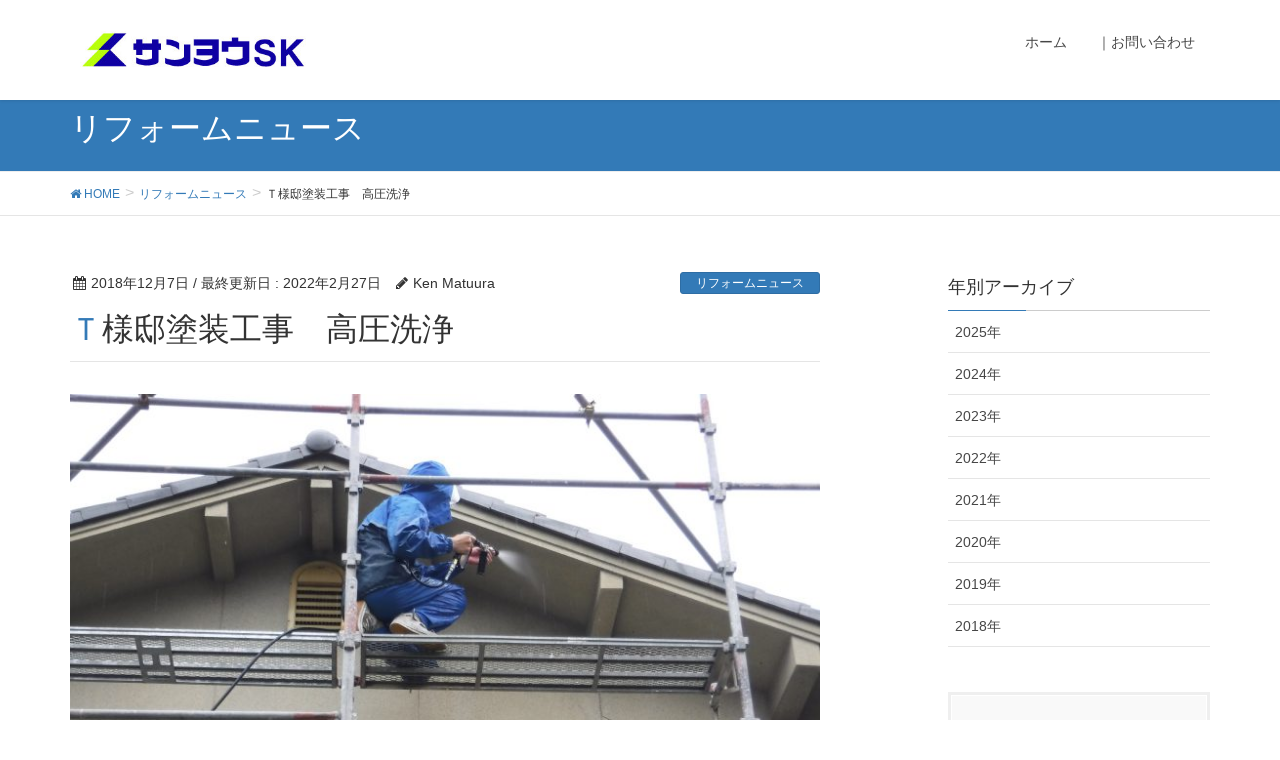

--- FILE ---
content_type: text/html; charset=UTF-8
request_url: http://sanyousk.com/2018/12/07/%EF%BD%94%E6%A7%98%E9%82%B8%E5%A1%97%E8%A3%85%E5%B7%A5%E4%BA%8B%E3%80%80%E9%AB%98%E5%9C%A7%E6%B4%97%E6%B5%84/
body_size: 9201
content:
<!DOCTYPE html>
<html lang="ja">
<head>
<meta charset="utf-8">
<meta http-equiv="X-UA-Compatible" content="IE=edge">
<meta name="viewport" content="width=device-width, initial-scale=1">
<title>Ｔ様邸塗装工事　高圧洗浄 | 総合建築プロデュース　サンヨウＳＫ</title>
<meta name='robots' content='max-image-preview:large' />
<link rel='dns-prefetch' href='//oss.maxcdn.com' />
<link rel='dns-prefetch' href='//s.w.org' />
<link rel="alternate" type="application/rss+xml" title="総合建築プロデュース　サンヨウＳＫ &raquo; フィード" href="http://sanyousk.com/feed/" />
<link rel="alternate" type="application/rss+xml" title="総合建築プロデュース　サンヨウＳＫ &raquo; コメントフィード" href="http://sanyousk.com/comments/feed/" />
<link rel="alternate" type="application/rss+xml" title="総合建築プロデュース　サンヨウＳＫ &raquo; Ｔ様邸塗装工事　高圧洗浄 のコメントのフィード" href="http://sanyousk.com/2018/12/07/%ef%bd%94%e6%a7%98%e9%82%b8%e5%a1%97%e8%a3%85%e5%b7%a5%e4%ba%8b%e3%80%80%e9%ab%98%e5%9c%a7%e6%b4%97%e6%b5%84/feed/" />
<meta name="description" content="本日はあいにくの雨でしたが、外壁塗装工事の高圧洗浄を行いました。塗装工事で重要な、素地ごしらえ　どんな高級塗料を使っても下地がきちんと出来ていなければ良い仕上になりません。高圧洗浄もとても重要な工程です。塗膜の表面に付着しているカビやコケ埃などを水圧できれいにします。チョーキングしている塗膜もきれいになります。　　　 ガソリンエンジン型の高圧洗浄機を使って施工しています。強力な水圧で屋根など高い場所にも使用することが出来ます。　　　 高圧洗浄の" /><style type="text/css">.color_key_bg,.color_key_bg_hover:hover{background-color: #337ab7;}.color_key_txt,.color_key_txt_hover:hover{color: #337ab7;}.color_key_border,.color_key_border_hover:hover{border-color: #337ab7;}.color_key_dark_bg,.color_key_dark_bg_hover:hover{background-color: #2e6da4;}.color_key_dark_txt,.color_key_dark_txt_hover:hover{color: #2e6da4;}.color_key_dark_border,.color_key_dark_border_hover:hover{border-color: #2e6da4;}</style>
<script type="text/javascript">
window._wpemojiSettings = {"baseUrl":"https:\/\/s.w.org\/images\/core\/emoji\/13.1.0\/72x72\/","ext":".png","svgUrl":"https:\/\/s.w.org\/images\/core\/emoji\/13.1.0\/svg\/","svgExt":".svg","source":{"concatemoji":"http:\/\/sanyousk.com\/wp-includes\/js\/wp-emoji-release.min.js?ver=5.9.12"}};
/*! This file is auto-generated */
!function(e,a,t){var n,r,o,i=a.createElement("canvas"),p=i.getContext&&i.getContext("2d");function s(e,t){var a=String.fromCharCode;p.clearRect(0,0,i.width,i.height),p.fillText(a.apply(this,e),0,0);e=i.toDataURL();return p.clearRect(0,0,i.width,i.height),p.fillText(a.apply(this,t),0,0),e===i.toDataURL()}function c(e){var t=a.createElement("script");t.src=e,t.defer=t.type="text/javascript",a.getElementsByTagName("head")[0].appendChild(t)}for(o=Array("flag","emoji"),t.supports={everything:!0,everythingExceptFlag:!0},r=0;r<o.length;r++)t.supports[o[r]]=function(e){if(!p||!p.fillText)return!1;switch(p.textBaseline="top",p.font="600 32px Arial",e){case"flag":return s([127987,65039,8205,9895,65039],[127987,65039,8203,9895,65039])?!1:!s([55356,56826,55356,56819],[55356,56826,8203,55356,56819])&&!s([55356,57332,56128,56423,56128,56418,56128,56421,56128,56430,56128,56423,56128,56447],[55356,57332,8203,56128,56423,8203,56128,56418,8203,56128,56421,8203,56128,56430,8203,56128,56423,8203,56128,56447]);case"emoji":return!s([10084,65039,8205,55357,56613],[10084,65039,8203,55357,56613])}return!1}(o[r]),t.supports.everything=t.supports.everything&&t.supports[o[r]],"flag"!==o[r]&&(t.supports.everythingExceptFlag=t.supports.everythingExceptFlag&&t.supports[o[r]]);t.supports.everythingExceptFlag=t.supports.everythingExceptFlag&&!t.supports.flag,t.DOMReady=!1,t.readyCallback=function(){t.DOMReady=!0},t.supports.everything||(n=function(){t.readyCallback()},a.addEventListener?(a.addEventListener("DOMContentLoaded",n,!1),e.addEventListener("load",n,!1)):(e.attachEvent("onload",n),a.attachEvent("onreadystatechange",function(){"complete"===a.readyState&&t.readyCallback()})),(n=t.source||{}).concatemoji?c(n.concatemoji):n.wpemoji&&n.twemoji&&(c(n.twemoji),c(n.wpemoji)))}(window,document,window._wpemojiSettings);
</script>
<style type="text/css">
img.wp-smiley,
img.emoji {
	display: inline !important;
	border: none !important;
	box-shadow: none !important;
	height: 1em !important;
	width: 1em !important;
	margin: 0 0.07em !important;
	vertical-align: -0.1em !important;
	background: none !important;
	padding: 0 !important;
}
</style>
	<link rel='stylesheet' id='wp-block-library-css'  href='http://sanyousk.com/wp-includes/css/dist/block-library/style.min.css?ver=5.9.12' type='text/css' media='all' />
<style id='global-styles-inline-css' type='text/css'>
body{--wp--preset--color--black: #000000;--wp--preset--color--cyan-bluish-gray: #abb8c3;--wp--preset--color--white: #ffffff;--wp--preset--color--pale-pink: #f78da7;--wp--preset--color--vivid-red: #cf2e2e;--wp--preset--color--luminous-vivid-orange: #ff6900;--wp--preset--color--luminous-vivid-amber: #fcb900;--wp--preset--color--light-green-cyan: #7bdcb5;--wp--preset--color--vivid-green-cyan: #00d084;--wp--preset--color--pale-cyan-blue: #8ed1fc;--wp--preset--color--vivid-cyan-blue: #0693e3;--wp--preset--color--vivid-purple: #9b51e0;--wp--preset--gradient--vivid-cyan-blue-to-vivid-purple: linear-gradient(135deg,rgba(6,147,227,1) 0%,rgb(155,81,224) 100%);--wp--preset--gradient--light-green-cyan-to-vivid-green-cyan: linear-gradient(135deg,rgb(122,220,180) 0%,rgb(0,208,130) 100%);--wp--preset--gradient--luminous-vivid-amber-to-luminous-vivid-orange: linear-gradient(135deg,rgba(252,185,0,1) 0%,rgba(255,105,0,1) 100%);--wp--preset--gradient--luminous-vivid-orange-to-vivid-red: linear-gradient(135deg,rgba(255,105,0,1) 0%,rgb(207,46,46) 100%);--wp--preset--gradient--very-light-gray-to-cyan-bluish-gray: linear-gradient(135deg,rgb(238,238,238) 0%,rgb(169,184,195) 100%);--wp--preset--gradient--cool-to-warm-spectrum: linear-gradient(135deg,rgb(74,234,220) 0%,rgb(151,120,209) 20%,rgb(207,42,186) 40%,rgb(238,44,130) 60%,rgb(251,105,98) 80%,rgb(254,248,76) 100%);--wp--preset--gradient--blush-light-purple: linear-gradient(135deg,rgb(255,206,236) 0%,rgb(152,150,240) 100%);--wp--preset--gradient--blush-bordeaux: linear-gradient(135deg,rgb(254,205,165) 0%,rgb(254,45,45) 50%,rgb(107,0,62) 100%);--wp--preset--gradient--luminous-dusk: linear-gradient(135deg,rgb(255,203,112) 0%,rgb(199,81,192) 50%,rgb(65,88,208) 100%);--wp--preset--gradient--pale-ocean: linear-gradient(135deg,rgb(255,245,203) 0%,rgb(182,227,212) 50%,rgb(51,167,181) 100%);--wp--preset--gradient--electric-grass: linear-gradient(135deg,rgb(202,248,128) 0%,rgb(113,206,126) 100%);--wp--preset--gradient--midnight: linear-gradient(135deg,rgb(2,3,129) 0%,rgb(40,116,252) 100%);--wp--preset--duotone--dark-grayscale: url('#wp-duotone-dark-grayscale');--wp--preset--duotone--grayscale: url('#wp-duotone-grayscale');--wp--preset--duotone--purple-yellow: url('#wp-duotone-purple-yellow');--wp--preset--duotone--blue-red: url('#wp-duotone-blue-red');--wp--preset--duotone--midnight: url('#wp-duotone-midnight');--wp--preset--duotone--magenta-yellow: url('#wp-duotone-magenta-yellow');--wp--preset--duotone--purple-green: url('#wp-duotone-purple-green');--wp--preset--duotone--blue-orange: url('#wp-duotone-blue-orange');--wp--preset--font-size--small: 13px;--wp--preset--font-size--medium: 20px;--wp--preset--font-size--large: 36px;--wp--preset--font-size--x-large: 42px;}.has-black-color{color: var(--wp--preset--color--black) !important;}.has-cyan-bluish-gray-color{color: var(--wp--preset--color--cyan-bluish-gray) !important;}.has-white-color{color: var(--wp--preset--color--white) !important;}.has-pale-pink-color{color: var(--wp--preset--color--pale-pink) !important;}.has-vivid-red-color{color: var(--wp--preset--color--vivid-red) !important;}.has-luminous-vivid-orange-color{color: var(--wp--preset--color--luminous-vivid-orange) !important;}.has-luminous-vivid-amber-color{color: var(--wp--preset--color--luminous-vivid-amber) !important;}.has-light-green-cyan-color{color: var(--wp--preset--color--light-green-cyan) !important;}.has-vivid-green-cyan-color{color: var(--wp--preset--color--vivid-green-cyan) !important;}.has-pale-cyan-blue-color{color: var(--wp--preset--color--pale-cyan-blue) !important;}.has-vivid-cyan-blue-color{color: var(--wp--preset--color--vivid-cyan-blue) !important;}.has-vivid-purple-color{color: var(--wp--preset--color--vivid-purple) !important;}.has-black-background-color{background-color: var(--wp--preset--color--black) !important;}.has-cyan-bluish-gray-background-color{background-color: var(--wp--preset--color--cyan-bluish-gray) !important;}.has-white-background-color{background-color: var(--wp--preset--color--white) !important;}.has-pale-pink-background-color{background-color: var(--wp--preset--color--pale-pink) !important;}.has-vivid-red-background-color{background-color: var(--wp--preset--color--vivid-red) !important;}.has-luminous-vivid-orange-background-color{background-color: var(--wp--preset--color--luminous-vivid-orange) !important;}.has-luminous-vivid-amber-background-color{background-color: var(--wp--preset--color--luminous-vivid-amber) !important;}.has-light-green-cyan-background-color{background-color: var(--wp--preset--color--light-green-cyan) !important;}.has-vivid-green-cyan-background-color{background-color: var(--wp--preset--color--vivid-green-cyan) !important;}.has-pale-cyan-blue-background-color{background-color: var(--wp--preset--color--pale-cyan-blue) !important;}.has-vivid-cyan-blue-background-color{background-color: var(--wp--preset--color--vivid-cyan-blue) !important;}.has-vivid-purple-background-color{background-color: var(--wp--preset--color--vivid-purple) !important;}.has-black-border-color{border-color: var(--wp--preset--color--black) !important;}.has-cyan-bluish-gray-border-color{border-color: var(--wp--preset--color--cyan-bluish-gray) !important;}.has-white-border-color{border-color: var(--wp--preset--color--white) !important;}.has-pale-pink-border-color{border-color: var(--wp--preset--color--pale-pink) !important;}.has-vivid-red-border-color{border-color: var(--wp--preset--color--vivid-red) !important;}.has-luminous-vivid-orange-border-color{border-color: var(--wp--preset--color--luminous-vivid-orange) !important;}.has-luminous-vivid-amber-border-color{border-color: var(--wp--preset--color--luminous-vivid-amber) !important;}.has-light-green-cyan-border-color{border-color: var(--wp--preset--color--light-green-cyan) !important;}.has-vivid-green-cyan-border-color{border-color: var(--wp--preset--color--vivid-green-cyan) !important;}.has-pale-cyan-blue-border-color{border-color: var(--wp--preset--color--pale-cyan-blue) !important;}.has-vivid-cyan-blue-border-color{border-color: var(--wp--preset--color--vivid-cyan-blue) !important;}.has-vivid-purple-border-color{border-color: var(--wp--preset--color--vivid-purple) !important;}.has-vivid-cyan-blue-to-vivid-purple-gradient-background{background: var(--wp--preset--gradient--vivid-cyan-blue-to-vivid-purple) !important;}.has-light-green-cyan-to-vivid-green-cyan-gradient-background{background: var(--wp--preset--gradient--light-green-cyan-to-vivid-green-cyan) !important;}.has-luminous-vivid-amber-to-luminous-vivid-orange-gradient-background{background: var(--wp--preset--gradient--luminous-vivid-amber-to-luminous-vivid-orange) !important;}.has-luminous-vivid-orange-to-vivid-red-gradient-background{background: var(--wp--preset--gradient--luminous-vivid-orange-to-vivid-red) !important;}.has-very-light-gray-to-cyan-bluish-gray-gradient-background{background: var(--wp--preset--gradient--very-light-gray-to-cyan-bluish-gray) !important;}.has-cool-to-warm-spectrum-gradient-background{background: var(--wp--preset--gradient--cool-to-warm-spectrum) !important;}.has-blush-light-purple-gradient-background{background: var(--wp--preset--gradient--blush-light-purple) !important;}.has-blush-bordeaux-gradient-background{background: var(--wp--preset--gradient--blush-bordeaux) !important;}.has-luminous-dusk-gradient-background{background: var(--wp--preset--gradient--luminous-dusk) !important;}.has-pale-ocean-gradient-background{background: var(--wp--preset--gradient--pale-ocean) !important;}.has-electric-grass-gradient-background{background: var(--wp--preset--gradient--electric-grass) !important;}.has-midnight-gradient-background{background: var(--wp--preset--gradient--midnight) !important;}.has-small-font-size{font-size: var(--wp--preset--font-size--small) !important;}.has-medium-font-size{font-size: var(--wp--preset--font-size--medium) !important;}.has-large-font-size{font-size: var(--wp--preset--font-size--large) !important;}.has-x-large-font-size{font-size: var(--wp--preset--font-size--x-large) !important;}
</style>
<link rel='stylesheet' id='contact-form-7-css'  href='http://sanyousk.com/wp-content/plugins/contact-form-7/includes/css/styles.css?ver=5.0' type='text/css' media='all' />
<link rel='stylesheet' id='vkExUnit_common_style-css'  href='http://sanyousk.com/wp-content/plugins/vk-all-in-one-expansion-unit/css/vkExUnit_style.css?ver=5.8.2' type='text/css' media='all' />
<link rel='stylesheet' id='font-awesome-css'  href='http://sanyousk.com/wp-content/themes/lightning/library/font-awesome/4.7.0/css/font-awesome.min.css?ver=4.7.0' type='text/css' media='all' />
<link rel='stylesheet' id='lightning-design-style-css'  href='http://sanyousk.com/wp-content/themes/lightning/design_skin/origin/css/style.css?ver=4.1.2' type='text/css' media='all' />
<link rel='stylesheet' id='lightning-theme-style-css'  href='http://sanyousk.com/wp-content/themes/lightning/style.css?ver=4.1.2' type='text/css' media='all' />
<link rel='stylesheet' id='ltg_adv_nav_style_css-css'  href='http://sanyousk.com/wp-content/plugins/lightning-advanced-unit/inc/navigation/css/navigation.css?ver=2.6.3' type='text/css' media='all' />
<script type='text/javascript' src='http://sanyousk.com/wp-includes/js/jquery/jquery.min.js?ver=3.6.0' id='jquery-core-js'></script>
<script type='text/javascript' src='http://sanyousk.com/wp-includes/js/jquery/jquery-migrate.min.js?ver=3.3.2' id='jquery-migrate-js'></script>
<!--[if lt IE 9]>
<script type='text/javascript' src='//oss.maxcdn.com/html5shiv/3.7.2/html5shiv.min.js?ver=5.9.12' id='html5shiv-js'></script>
<![endif]-->
<!--[if lt IE 9]>
<script type='text/javascript' src='//oss.maxcdn.com/respond/1.4.2/respond.min.js?ver=5.9.12' id='respond-js'></script>
<![endif]-->
<script type='text/javascript' src='http://sanyousk.com/wp-content/themes/lightning/js/lightning.min.js?ver=4.1.2' id='lightning-js-js'></script>
<script type='text/javascript' src='http://sanyousk.com/wp-content/plugins/lightning-advanced-unit/js/lightning-adv.min.js?ver=2.6.3' id='lightning_adv_unit_script-js'></script>
<link rel="https://api.w.org/" href="http://sanyousk.com/wp-json/" /><link rel="alternate" type="application/json" href="http://sanyousk.com/wp-json/wp/v2/posts/621" /><link rel="EditURI" type="application/rsd+xml" title="RSD" href="http://sanyousk.com/xmlrpc.php?rsd" />
<link rel="wlwmanifest" type="application/wlwmanifest+xml" href="http://sanyousk.com/wp-includes/wlwmanifest.xml" /> 
<meta name="generator" content="WordPress 5.9.12" />
<link rel="canonical" href="http://sanyousk.com/2018/12/07/%ef%bd%94%e6%a7%98%e9%82%b8%e5%a1%97%e8%a3%85%e5%b7%a5%e4%ba%8b%e3%80%80%e9%ab%98%e5%9c%a7%e6%b4%97%e6%b5%84/" />
<link rel='shortlink' href='http://sanyousk.com/?p=621' />
<link rel="alternate" type="application/json+oembed" href="http://sanyousk.com/wp-json/oembed/1.0/embed?url=http%3A%2F%2Fsanyousk.com%2F2018%2F12%2F07%2F%25ef%25bd%2594%25e6%25a7%2598%25e9%2582%25b8%25e5%25a1%2597%25e8%25a3%2585%25e5%25b7%25a5%25e4%25ba%258b%25e3%2580%2580%25e9%25ab%2598%25e5%259c%25a7%25e6%25b4%2597%25e6%25b5%2584%2F" />
<link rel="alternate" type="text/xml+oembed" href="http://sanyousk.com/wp-json/oembed/1.0/embed?url=http%3A%2F%2Fsanyousk.com%2F2018%2F12%2F07%2F%25ef%25bd%2594%25e6%25a7%2598%25e9%2582%25b8%25e5%25a1%2597%25e8%25a3%2585%25e5%25b7%25a5%25e4%25ba%258b%25e3%2580%2580%25e9%25ab%2598%25e5%259c%25a7%25e6%25b4%2597%25e6%25b5%2584%2F&#038;format=xml" />
<style>.simplemap img{max-width:none !important;padding:0 !important;margin:0 !important;}.staticmap,.staticmap img{max-width:100% !important;height:auto !important;}.simplemap .simplemap-content{display:none;}</style>
<script>var google_map_api_key = 'AIzaSyAeZ-uJ4ePq-Ntz2Wtdr6kBVbLTlcZOi1Q';</script>
</head>
<body class="post-template-default single single-post postid-621 single-format-standard sidebar-fix menu-slide headfix header_height_changer">
<div id="bodyInner"><section id="navSection" class="navSection"><form role="search" method="get" id="searchform" class="searchform" action="http://sanyousk.com/">
				<div>
					<label class="screen-reader-text" for="s">検索:</label>
					<input type="text" value="" name="s" id="s" />
					<input type="submit" id="searchsubmit" value="検索" />
				</div>
			</form></section><div id="wrap" class="wrap"><header class="navbar siteHeader">
        <div class="container siteHeadContainer">
        <div class="navbar-header">
            <h1 class="navbar-brand siteHeader_logo">
            <a href="http://sanyousk.com/"><span>
            <img src="http://sanyousk.com/wp-content/uploads/2018/03/e7e135eae709d834230aa5c3015c04fb.jpg" alt="総合建築プロデュース　サンヨウＳＫ" />            </span></a>
            </h1>
                                      <a href="#" class="btn btn-default menuBtn menuClose menuBtn_left" id="menuBtn"><i class="fa fa-bars" aria-hidden="true"></i></a>
                    </div>

        <div id="gMenu_outer" class="gMenu_outer"><nav class="menu-%e3%83%98%e3%83%83%e3%83%80%e3%83%bc%e3%83%a1%e3%83%8b%e3%83%a5%e3%83%bc-container"><ul id="menu-%e3%83%98%e3%83%83%e3%83%80%e3%83%bc%e3%83%a1%e3%83%8b%e3%83%a5%e3%83%bc" class="menu nav gMenu"><li id="menu-item-34" class="menu-item menu-item-type-custom menu-item-object-custom menu-item-home"><a href="http://sanyousk.com/"><strong class="gMenu_name">ホーム</strong></a></li>
<li id="menu-item-51" class="menu-item menu-item-type-post_type menu-item-object-page"><a href="http://sanyousk.com/otoi/"><strong class="gMenu_name">｜お問い合わせ</strong></a></li>
</ul></nav></div>    </div>
    </header>

<div class="section page-header"><div class="container"><div class="row"><div class="col-md-12">
<div class="page-header_pageTitle">
リフォームニュース</div>
</div></div></div></div><!-- [ /.page-header ] -->
<!-- [ .breadSection ] -->
<div class="section breadSection">
<div class="container">
<div class="row">
<ol class="breadcrumb" itemtype="http://schema.org/BreadcrumbList"><li id="panHome" itemprop="itemListElement" itemscope itemtype="http://schema.org/ListItem"><a itemprop="item" href="http://sanyousk.com/"><span itemprop="name"><i class="fa fa-home"></i> HOME</span></a></li><li itemprop="itemListElement" itemscope itemtype="http://schema.org/ListItem"><a itemprop="item" href="http://sanyousk.com/category/reformnews/"><span itemprop="name">リフォームニュース</span></a></li><li><span>Ｔ様邸塗装工事　高圧洗浄</span></li></ol>
</div>
</div>
</div>
<!-- [ /.breadSection ] -->
<div class="section siteContent">
<div class="container">
<div class="row">

<div class="col-md-8 mainSection" id="main" role="main">

<article id="post-621" class="post-621 post type-post status-publish format-standard has-post-thumbnail hentry category-reformnews">
	<header>
	
<div class="entry-meta">
<span class="published entry-meta_items">2018年12月7日</span>



<span class="entry-meta_items entry-meta_updated">/ 最終更新日 : <span class="updated">2022年2月27日</span></span>


<span class="vcard author entry-meta_items entry-meta_items_author"><span class="fn">Ken Matuura</span></span>

<span class="entry-meta_items entry-meta_items_term"><a href="http://sanyousk.com/category/reformnews/" class="btn btn-xs btn-primary">リフォームニュース</a></span>
</div>	<h1 class="entry-title">Ｔ様邸塗装工事　高圧洗浄</h1>
	</header>
	<div class="entry-body">
	<div class="veu_autoEyeCatchBox"><img loading="lazy" width="750" height="563" src="http://sanyousk.com/wp-content/uploads/2018/12/DSCF1371-1024x768.jpg" class="attachment-large size-large wp-post-image" alt="" srcset="http://sanyousk.com/wp-content/uploads/2018/12/DSCF1371-1024x768.jpg 1024w, http://sanyousk.com/wp-content/uploads/2018/12/DSCF1371-300x225.jpg 300w, http://sanyousk.com/wp-content/uploads/2018/12/DSCF1371-768x576.jpg 768w" sizes="(max-width: 750px) 100vw, 750px" /></div>
<p>本日はあいにくの雨でしたが、外壁塗装工事の高圧洗浄を行いました。塗装工事で重要な、素地ごしらえ　どんな高級塗料を使っても下地がきちんと出来ていなければ良い仕上になりません。高圧洗浄もとても重要な工程です。塗膜の表面に付着しているカビやコケ埃などを水圧できれいにします。チョーキングしている塗膜もきれいになります。</p>
<p><img loading="lazy" class="alignnone size-medium wp-image-623" src="http://sanyousk.com/wp-content/uploads/2018/12/DSCF1362-300x225.jpg" alt="" width="300" height="225" srcset="http://sanyousk.com/wp-content/uploads/2018/12/DSCF1362-300x225.jpg 300w, http://sanyousk.com/wp-content/uploads/2018/12/DSCF1362-768x576.jpg 768w, http://sanyousk.com/wp-content/uploads/2018/12/DSCF1362-1024x768.jpg 1024w" sizes="(max-width: 300px) 100vw, 300px" />　　　 <img loading="lazy" class="alignnone size-medium wp-image-624" src="http://sanyousk.com/wp-content/uploads/2018/12/DSCF1371-300x225.jpg" alt="" width="300" height="225" srcset="http://sanyousk.com/wp-content/uploads/2018/12/DSCF1371-300x225.jpg 300w, http://sanyousk.com/wp-content/uploads/2018/12/DSCF1371-768x576.jpg 768w, http://sanyousk.com/wp-content/uploads/2018/12/DSCF1371-1024x768.jpg 1024w" sizes="(max-width: 300px) 100vw, 300px" /></p>
<p>ガソリンエンジン型の高圧洗浄機を使って施工しています。強力な水圧で屋根など高い場所にも使用することが出来ます。</p>
<p><img loading="lazy" class="alignnone size-medium wp-image-625" src="http://sanyousk.com/wp-content/uploads/2018/12/DSCF1375-300x225.jpg" alt="" width="300" height="225" srcset="http://sanyousk.com/wp-content/uploads/2018/12/DSCF1375-300x225.jpg 300w, http://sanyousk.com/wp-content/uploads/2018/12/DSCF1375-768x576.jpg 768w, http://sanyousk.com/wp-content/uploads/2018/12/DSCF1375-1024x768.jpg 1024w" sizes="(max-width: 300px) 100vw, 300px" />　　　 <img loading="lazy" class="alignnone size-medium wp-image-622" src="http://sanyousk.com/wp-content/uploads/2018/12/DSCF1360-300x225.jpg" alt="" width="300" height="225" srcset="http://sanyousk.com/wp-content/uploads/2018/12/DSCF1360-300x225.jpg 300w, http://sanyousk.com/wp-content/uploads/2018/12/DSCF1360-768x576.jpg 768w, http://sanyousk.com/wp-content/uploads/2018/12/DSCF1360-1024x768.jpg 1024w" sizes="(max-width: 300px) 100vw, 300px" /></p>
<p>高圧洗浄の後、下地シーラーや密着バインダーを塗る工程へ進みます。仕上塗料はセラミックを含むシリコン塗材を予定しています。</p>
<p>&nbsp;</p>
	</div><!-- [ /.entry-body ] -->

	<div class="entry-footer">
	
	<div class="entry-meta-dataList"><dl><dt>カテゴリー</dt><dd><a href="http://sanyousk.com/category/reformnews/">リフォームニュース</a></dd></dl></div>
		</div><!-- [ /.entry-footer ] -->

	
<div id="comments" class="comments-area">

	
	
	
	
</div><!-- #comments -->
</article>

<nav>
  <ul class="pager">
    <li class="previous"><a href="http://sanyousk.com/2018/12/06/%e5%a7%ab%e8%b7%af%e5%b8%82%ef%bd%89%e6%a7%98%e9%82%b8%e6%b5%b4%e5%ae%a4%e6%94%b9%e4%bf%ae%e5%b7%a5%e4%ba%8b/" rel="prev">姫路市Ｉ様邸浴室改修工事</a></li>
    <li class="next"><a href="http://sanyousk.com/2018/12/23/%e8%b5%a4%e7%a9%82%e5%b8%82%ef%bd%8b%e6%a7%98%e9%82%b8%e5%b1%8b%e6%a0%b9%e3%83%bb%e5%a4%96%e5%a3%81%e5%b7%a5%e4%ba%8b/" rel="next">赤穂市Ｋ様邸屋根・外壁工事</a></li>
  </ul>
</nav>

</div><!-- [ /.mainSection ] -->

<div class="col-md-3 col-md-offset-1 subSection sideSection">
	<aside class="widget widget_wp_widget_vk_archive_list" id="wp_widget_vk_archive_list-3">    <div class="sideWidget widget_archive">
		<h1 class="widget-title subSection-title">年別アーカイブ</h1>	<ul class="localNavi">
		<li><a href='http://sanyousk.com/2025/'>2025年</a></li>
	<li><a href='http://sanyousk.com/2024/'>2024年</a></li>
	<li><a href='http://sanyousk.com/2023/'>2023年</a></li>
	<li><a href='http://sanyousk.com/2022/'>2022年</a></li>
	<li><a href='http://sanyousk.com/2021/'>2021年</a></li>
	<li><a href='http://sanyousk.com/2020/'>2020年</a></li>
	<li><a href='http://sanyousk.com/2019/'>2019年</a></li>
	<li><a href='http://sanyousk.com/2018/'>2018年</a></li>
</ul>
</div>
	</aside>	<aside class="widget widget_vkexunit_contact_section" id="vkexunit_contact_section-6"><div class="veu_contact"><section class="veu_contact veu_contentAddSection"><div class="contact_frame"><p class="contact_txt"><span class="contact_txt_catch">お気軽にお問い合わせください。</span><span class="contact_txt_tel veu_color_txt_key">090-7483-8328</span><span class="contact_txt_time">受付時間 9:00-18:00 [ 土・日・祝日除く ]</span></p><a href="http://sanyousk.com/otoi/" class="btn btn-primary btn-lg contact_bt"><span class="contact_bt_txt">メールでのお問い合わせはこちら</span><span class="contact_bt_subTxt">お気軽にお問い合わせ下さい</span></a></div></section></div></aside>

<aside class="widget">
<h1 class="subSection-title">最近の投稿</h1>

  <div class="media">

    
      <div class="media-left postList_thumbnail">
        <a href="http://sanyousk.com/2025/07/26/%e8%a7%a3%e4%bd%93%e5%b7%a5%e4%ba%8b%e3%80%80%e5%88%87%e9%9b%a2%e3%81%97%e4%bf%ae%e7%90%86%e5%b7%a5%e4%ba%8b/">
        <img width="150" height="150" src="http://sanyousk.com/wp-content/uploads/2025/07/IMG_6519-150x150.jpeg" class="attachment-thumbnail size-thumbnail wp-post-image" alt="" loading="lazy" />        </a>
      </div>

    
    <div class="media-body">
      <h4 class="media-heading"><a href="http://sanyousk.com/2025/07/26/%e8%a7%a3%e4%bd%93%e5%b7%a5%e4%ba%8b%e3%80%80%e5%88%87%e9%9b%a2%e3%81%97%e4%bf%ae%e7%90%86%e5%b7%a5%e4%ba%8b/">解体工事　切離し修理工事</a></h4>
      <div class="published entry-meta_items">2025年7月26日</div>          
    </div>
  </div>


  <div class="media">

    
      <div class="media-left postList_thumbnail">
        <a href="http://sanyousk.com/2025/06/25/%e5%85%88%e9%80%b2%e7%9a%84%e7%aa%93%e3%83%aa%e3%83%8e%e3%83%99%e5%b7%a5%e4%ba%8b/">
        <img width="150" height="150" src="http://sanyousk.com/wp-content/uploads/2025/07/IMG_6508-150x150.jpeg" class="attachment-thumbnail size-thumbnail wp-post-image" alt="" loading="lazy" />        </a>
      </div>

    
    <div class="media-body">
      <h4 class="media-heading"><a href="http://sanyousk.com/2025/06/25/%e5%85%88%e9%80%b2%e7%9a%84%e7%aa%93%e3%83%aa%e3%83%8e%e3%83%99%e5%b7%a5%e4%ba%8b/">先進的窓リノベ工事</a></h4>
      <div class="published entry-meta_items">2025年6月25日</div>          
    </div>
  </div>


  <div class="media">

    
      <div class="media-left postList_thumbnail">
        <a href="http://sanyousk.com/2025/05/08/%e5%86%85%e8%a3%85%e3%83%aa%e3%83%95%e3%82%a9%e3%83%bc%e3%83%a0/">
        <img width="150" height="150" src="http://sanyousk.com/wp-content/uploads/2025/07/IMG_6348-150x150.jpeg" class="attachment-thumbnail size-thumbnail wp-post-image" alt="" loading="lazy" />        </a>
      </div>

    
    <div class="media-body">
      <h4 class="media-heading"><a href="http://sanyousk.com/2025/05/08/%e5%86%85%e8%a3%85%e3%83%aa%e3%83%95%e3%82%a9%e3%83%bc%e3%83%a0/">内装リフォーム</a></h4>
      <div class="published entry-meta_items">2025年5月8日</div>          
    </div>
  </div>


  <div class="media">

    
      <div class="media-left postList_thumbnail">
        <a href="http://sanyousk.com/2025/04/26/%e3%83%86%e3%83%8a%e3%83%b3%e3%83%88%e5%b7%a5%e4%ba%8b%e3%81%ae%e6%80%9d%e3%81%84%e5%87%ba/">
        <img width="150" height="150" src="http://sanyousk.com/wp-content/uploads/2025/07/IMG_6315-150x150.jpeg" class="attachment-thumbnail size-thumbnail wp-post-image" alt="" loading="lazy" />        </a>
      </div>

    
    <div class="media-body">
      <h4 class="media-heading"><a href="http://sanyousk.com/2025/04/26/%e3%83%86%e3%83%8a%e3%83%b3%e3%83%88%e5%b7%a5%e4%ba%8b%e3%81%ae%e6%80%9d%e3%81%84%e5%87%ba/">テナント工事竣工</a></h4>
      <div class="published entry-meta_items">2025年4月26日</div>          
    </div>
  </div>


  <div class="media">

    
      <div class="media-left postList_thumbnail">
        <a href="http://sanyousk.com/2025/02/19/%e3%83%86%e3%83%8a%e3%83%b3%e3%83%88%e5%b7%a5%e4%ba%8b%e9%80%b2%e6%8d%97/">
        <img width="150" height="150" src="http://sanyousk.com/wp-content/uploads/2025/03/IMG_5335-150x150.jpg" class="attachment-thumbnail size-thumbnail wp-post-image" alt="" loading="lazy" />        </a>
      </div>

    
    <div class="media-body">
      <h4 class="media-heading"><a href="http://sanyousk.com/2025/02/19/%e3%83%86%e3%83%8a%e3%83%b3%e3%83%88%e5%b7%a5%e4%ba%8b%e9%80%b2%e6%8d%97/">テナント工事進捗</a></h4>
      <div class="published entry-meta_items">2025年2月19日</div>          
    </div>
  </div>


  <div class="media">

    
      <div class="media-left postList_thumbnail">
        <a href="http://sanyousk.com/2025/01/19/%e5%a4%96%e6%a7%8b%e5%b7%a5%e4%ba%8b-2/">
        <img width="150" height="150" src="http://sanyousk.com/wp-content/uploads/2025/03/IMG_5903-150x150.jpg" class="attachment-thumbnail size-thumbnail wp-post-image" alt="" loading="lazy" />        </a>
      </div>

    
    <div class="media-body">
      <h4 class="media-heading"><a href="http://sanyousk.com/2025/01/19/%e5%a4%96%e6%a7%8b%e5%b7%a5%e4%ba%8b-2/">外構工事</a></h4>
      <div class="published entry-meta_items">2025年1月19日</div>          
    </div>
  </div>


  <div class="media">

    
      <div class="media-left postList_thumbnail">
        <a href="http://sanyousk.com/2024/12/19/%e3%83%87%e3%82%b6%e3%82%a4%e3%83%b3%e7%9c%8b%e6%9d%bf/">
        <img width="150" height="150" src="http://sanyousk.com/wp-content/uploads/2025/03/IMG_5202-150x150.jpg" class="attachment-thumbnail size-thumbnail wp-post-image" alt="" loading="lazy" />        </a>
      </div>

    
    <div class="media-body">
      <h4 class="media-heading"><a href="http://sanyousk.com/2024/12/19/%e3%83%87%e3%82%b6%e3%82%a4%e3%83%b3%e7%9c%8b%e6%9d%bf/">デザイン看板</a></h4>
      <div class="published entry-meta_items">2024年12月19日</div>          
    </div>
  </div>


  <div class="media">

    
      <div class="media-left postList_thumbnail">
        <a href="http://sanyousk.com/2024/11/18/%e3%82%ac%e3%83%ac%e3%83%bc%e3%82%b8%e5%bb%ba%e6%9b%bf/">
        <img width="150" height="150" src="http://sanyousk.com/wp-content/uploads/2025/03/IMG_5215-150x150.jpg" class="attachment-thumbnail size-thumbnail wp-post-image" alt="" loading="lazy" />        </a>
      </div>

    
    <div class="media-body">
      <h4 class="media-heading"><a href="http://sanyousk.com/2024/11/18/%e3%82%ac%e3%83%ac%e3%83%bc%e3%82%b8%e5%bb%ba%e6%9b%bf/">ガレージ建替</a></h4>
      <div class="published entry-meta_items">2024年11月18日</div>          
    </div>
  </div>


  <div class="media">

    
      <div class="media-left postList_thumbnail">
        <a href="http://sanyousk.com/2024/10/23/%e5%b7%a5%e4%ba%8b%e9%80%b2%e6%8d%97%e7%8a%b6%e6%b3%81/">
        <img width="150" height="150" src="http://sanyousk.com/wp-content/uploads/2024/10/IMG_4593-150x150.jpg" class="attachment-thumbnail size-thumbnail wp-post-image" alt="" loading="lazy" />        </a>
      </div>

    
    <div class="media-body">
      <h4 class="media-heading"><a href="http://sanyousk.com/2024/10/23/%e5%b7%a5%e4%ba%8b%e9%80%b2%e6%8d%97%e7%8a%b6%e6%b3%81/">工事進捗状況</a></h4>
      <div class="published entry-meta_items">2024年10月23日</div>          
    </div>
  </div>


  <div class="media">

    
      <div class="media-left postList_thumbnail">
        <a href="http://sanyousk.com/2024/09/01/%e7%8f%be%e5%a0%b4%e3%82%92%e5%8b%95%e3%81%8b%e3%81%99%e8%a6%81%e3%80%80%e7%a9%ba%e4%b8%ad%e3%81%ae%e8%8a%b8%e8%a1%93%e5%ae%b6/">
        <img width="150" height="150" src="http://sanyousk.com/wp-content/uploads/2024/10/IMG_4288-150x150.jpg" class="attachment-thumbnail size-thumbnail wp-post-image" alt="" loading="lazy" />        </a>
      </div>

    
    <div class="media-body">
      <h4 class="media-heading"><a href="http://sanyousk.com/2024/09/01/%e7%8f%be%e5%a0%b4%e3%82%92%e5%8b%95%e3%81%8b%e3%81%99%e8%a6%81%e3%80%80%e7%a9%ba%e4%b8%ad%e3%81%ae%e8%8a%b8%e8%a1%93%e5%ae%b6/">現場を動かす要　空中の芸術家</a></h4>
      <div class="published entry-meta_items">2024年9月1日</div>          
    </div>
  </div>

</aside>
  
<aside class="widget widget_categories widget_link_list">
<nav class="localNav">
<h1 class="subSection-title">カテゴリー</h1>
<ul>
  	<li class="cat-item cat-item-8"><a href="http://sanyousk.com/category/%e3%83%aa%e3%83%95%e3%82%a9%e3%83%bc%e3%83%a0/">リフォーム</a>
</li>
	<li class="cat-item cat-item-3"><a href="http://sanyousk.com/category/reformnews/" title="リフォームに関するニュース
">リフォームニュース</a>
</li>
	<li class="cat-item cat-item-4"><a href="http://sanyousk.com/category/saisin/" title="会社としてのニュース">会社最新情報</a>
</li>
	<li class="cat-item cat-item-1"><a href="http://sanyousk.com/category/%e6%9c%aa%e5%88%86%e9%a1%9e/">未分類</a>
</li>
 
</ul>
</nav>
</aside>

<aside class="widget widget_archive widget_link_list">
<nav class="localNav">
<h1 class="subSection-title">アーカイブ</h1>
<ul>
  	<li><a href='http://sanyousk.com/2025/07/'>2025年7月</a></li>
	<li><a href='http://sanyousk.com/2025/06/'>2025年6月</a></li>
	<li><a href='http://sanyousk.com/2025/05/'>2025年5月</a></li>
	<li><a href='http://sanyousk.com/2025/04/'>2025年4月</a></li>
	<li><a href='http://sanyousk.com/2025/02/'>2025年2月</a></li>
	<li><a href='http://sanyousk.com/2025/01/'>2025年1月</a></li>
	<li><a href='http://sanyousk.com/2024/12/'>2024年12月</a></li>
	<li><a href='http://sanyousk.com/2024/11/'>2024年11月</a></li>
	<li><a href='http://sanyousk.com/2024/10/'>2024年10月</a></li>
	<li><a href='http://sanyousk.com/2024/09/'>2024年9月</a></li>
	<li><a href='http://sanyousk.com/2024/08/'>2024年8月</a></li>
	<li><a href='http://sanyousk.com/2024/05/'>2024年5月</a></li>
	<li><a href='http://sanyousk.com/2024/04/'>2024年4月</a></li>
	<li><a href='http://sanyousk.com/2024/03/'>2024年3月</a></li>
	<li><a href='http://sanyousk.com/2024/02/'>2024年2月</a></li>
	<li><a href='http://sanyousk.com/2023/11/'>2023年11月</a></li>
	<li><a href='http://sanyousk.com/2023/10/'>2023年10月</a></li>
	<li><a href='http://sanyousk.com/2023/09/'>2023年9月</a></li>
	<li><a href='http://sanyousk.com/2023/08/'>2023年8月</a></li>
	<li><a href='http://sanyousk.com/2023/07/'>2023年7月</a></li>
	<li><a href='http://sanyousk.com/2023/06/'>2023年6月</a></li>
	<li><a href='http://sanyousk.com/2023/05/'>2023年5月</a></li>
	<li><a href='http://sanyousk.com/2023/04/'>2023年4月</a></li>
	<li><a href='http://sanyousk.com/2023/03/'>2023年3月</a></li>
	<li><a href='http://sanyousk.com/2023/02/'>2023年2月</a></li>
	<li><a href='http://sanyousk.com/2023/01/'>2023年1月</a></li>
	<li><a href='http://sanyousk.com/2022/12/'>2022年12月</a></li>
	<li><a href='http://sanyousk.com/2022/11/'>2022年11月</a></li>
	<li><a href='http://sanyousk.com/2022/10/'>2022年10月</a></li>
	<li><a href='http://sanyousk.com/2022/09/'>2022年9月</a></li>
	<li><a href='http://sanyousk.com/2022/08/'>2022年8月</a></li>
	<li><a href='http://sanyousk.com/2022/07/'>2022年7月</a></li>
	<li><a href='http://sanyousk.com/2022/06/'>2022年6月</a></li>
	<li><a href='http://sanyousk.com/2022/05/'>2022年5月</a></li>
	<li><a href='http://sanyousk.com/2022/04/'>2022年4月</a></li>
	<li><a href='http://sanyousk.com/2022/03/'>2022年3月</a></li>
	<li><a href='http://sanyousk.com/2022/02/'>2022年2月</a></li>
	<li><a href='http://sanyousk.com/2022/01/'>2022年1月</a></li>
	<li><a href='http://sanyousk.com/2021/12/'>2021年12月</a></li>
	<li><a href='http://sanyousk.com/2021/11/'>2021年11月</a></li>
	<li><a href='http://sanyousk.com/2021/10/'>2021年10月</a></li>
	<li><a href='http://sanyousk.com/2021/09/'>2021年9月</a></li>
	<li><a href='http://sanyousk.com/2021/08/'>2021年8月</a></li>
	<li><a href='http://sanyousk.com/2021/07/'>2021年7月</a></li>
	<li><a href='http://sanyousk.com/2021/06/'>2021年6月</a></li>
	<li><a href='http://sanyousk.com/2021/05/'>2021年5月</a></li>
	<li><a href='http://sanyousk.com/2021/03/'>2021年3月</a></li>
	<li><a href='http://sanyousk.com/2021/02/'>2021年2月</a></li>
	<li><a href='http://sanyousk.com/2021/01/'>2021年1月</a></li>
	<li><a href='http://sanyousk.com/2020/12/'>2020年12月</a></li>
	<li><a href='http://sanyousk.com/2020/11/'>2020年11月</a></li>
	<li><a href='http://sanyousk.com/2020/10/'>2020年10月</a></li>
	<li><a href='http://sanyousk.com/2020/08/'>2020年8月</a></li>
	<li><a href='http://sanyousk.com/2020/07/'>2020年7月</a></li>
	<li><a href='http://sanyousk.com/2020/06/'>2020年6月</a></li>
	<li><a href='http://sanyousk.com/2020/05/'>2020年5月</a></li>
	<li><a href='http://sanyousk.com/2020/04/'>2020年4月</a></li>
	<li><a href='http://sanyousk.com/2020/03/'>2020年3月</a></li>
	<li><a href='http://sanyousk.com/2020/02/'>2020年2月</a></li>
	<li><a href='http://sanyousk.com/2020/01/'>2020年1月</a></li>
	<li><a href='http://sanyousk.com/2019/12/'>2019年12月</a></li>
	<li><a href='http://sanyousk.com/2019/11/'>2019年11月</a></li>
	<li><a href='http://sanyousk.com/2019/10/'>2019年10月</a></li>
	<li><a href='http://sanyousk.com/2019/09/'>2019年9月</a></li>
	<li><a href='http://sanyousk.com/2019/08/'>2019年8月</a></li>
	<li><a href='http://sanyousk.com/2019/07/'>2019年7月</a></li>
	<li><a href='http://sanyousk.com/2019/06/'>2019年6月</a></li>
	<li><a href='http://sanyousk.com/2019/05/'>2019年5月</a></li>
	<li><a href='http://sanyousk.com/2019/04/'>2019年4月</a></li>
	<li><a href='http://sanyousk.com/2019/03/'>2019年3月</a></li>
	<li><a href='http://sanyousk.com/2019/02/'>2019年2月</a></li>
	<li><a href='http://sanyousk.com/2019/01/'>2019年1月</a></li>
	<li><a href='http://sanyousk.com/2018/12/'>2018年12月</a></li>
	<li><a href='http://sanyousk.com/2018/11/'>2018年11月</a></li>
	<li><a href='http://sanyousk.com/2018/10/'>2018年10月</a></li>
	<li><a href='http://sanyousk.com/2018/09/'>2018年9月</a></li>
	<li><a href='http://sanyousk.com/2018/08/'>2018年8月</a></li>
	<li><a href='http://sanyousk.com/2018/07/'>2018年7月</a></li>
	<li><a href='http://sanyousk.com/2018/06/'>2018年6月</a></li>
	<li><a href='http://sanyousk.com/2018/04/'>2018年4月</a></li>
	<li><a href='http://sanyousk.com/2018/01/'>2018年1月</a></li>
</ul>
</nav>
</aside>

</div><!-- [ /.subSection ] -->

</div><!-- [ /.row ] -->
</div><!-- [ /.container ] -->
</div><!-- [ /.siteContent ] -->
<div class="section sectionBox siteContent_after">
    <div class="container ">
        <div class="row ">
            <div class="col-md-12 ">
            <aside class="widget widget_text" id="text-2"><h1 class="widget-title subSection-title">会社情報</h1>			<div class="textwidget"><p>所在地  兵庫県宍粟市山崎町庄能222-1</p>
<p>会社名　サンヨウSK</p>
<p>代表者　松浦　健</p>
<p>創業　2017年</p>
<p>TEL　0790-63-3776</p>
<p>携帯　090-7348-8328</p>
<p>e-mail　sanyo.sk36@gmail.com</p>
<p>FAX　0790‐71-0952</p>
<p>URL　http://sanyousk.com</p>
</div>
		</aside>            </div>
        </div>
    </div>
</div>


<footer class="section siteFooter">
    <div class="footerMenu">
       <div class="container">
                    </div>
    </div>
    <div class="container sectionBox">
        <div class="row ">
            <div class="col-md-4"><aside class="widget widget_wp_widget_vkexunit_profile" id="wp_widget_vkexunit_profile-2">
<div class="veu_profile">
<div class="profile" >

</div>
<!-- / .site-profile -->
</div>
</aside></div><div class="col-md-4"></div><div class="col-md-4"></div>        </div>
    </div>
    <div class="container sectionBox copySection text-center">
          <p>Copyright &copy; 総合建築プロデュース　サンヨウＳＫ All Rights Reserved.</p><p>Powered by <a href="https://wordpress.org/">WordPress</a> with <a href="https://lightning.nagoya" target="_blank" title="Free WordPress Theme Lightning"> Lightning Theme</a> &amp; <a href="https://ex-unit.nagoya" target="_blank">VK All in One Expansion Unit</a> by <a href="//www.vektor-inc.co.jp" target="_blank">Vektor,Inc.</a> technology.</p>    </div>
</footer>
</div><!-- [ /#wrap ] --></div><!-- [ /#bodyInner ] --><script type='text/javascript' id='contact-form-7-js-extra'>
/* <![CDATA[ */
var wpcf7 = {"apiSettings":{"root":"http:\/\/sanyousk.com\/wp-json\/contact-form-7\/v1","namespace":"contact-form-7\/v1"},"recaptcha":{"messages":{"empty":"\u3042\u306a\u305f\u304c\u30ed\u30dc\u30c3\u30c8\u3067\u306f\u306a\u3044\u3053\u3068\u3092\u8a3c\u660e\u3057\u3066\u304f\u3060\u3055\u3044\u3002"}}};
/* ]]> */
</script>
<script type='text/javascript' src='http://sanyousk.com/wp-content/plugins/contact-form-7/includes/js/scripts.js?ver=5.0' id='contact-form-7-js'></script>
<script type='text/javascript' id='vkExUnit_master-js-js-extra'>
/* <![CDATA[ */
var vkExOpt = {"ajax_url":"http:\/\/sanyousk.com\/wp-admin\/admin-ajax.php"};
/* ]]> */
</script>
<script type='text/javascript' src='http://sanyousk.com/wp-content/plugins/vk-all-in-one-expansion-unit/js/all.min.js?ver=5.8.2' id='vkExUnit_master-js-js'></script>
</body>
</html>


--- FILE ---
content_type: application/javascript
request_url: http://sanyousk.com/wp-content/plugins/lightning-advanced-unit/js/lightning-adv.min.js?ver=2.6.3
body_size: 1118
content:

jQuery(document).ready(function(){if(!jQuery('body').hasClass('menu-slide')){return;}
run_slide_menu_control();});jQuery(window).resize(function(){if(!jQuery('body').hasClass('menu-slide')){return;}
run_menuResize();});function run_slide_menu_control(){jQuery('.menuBtn').prependTo('#bodyInner');jQuery('.menuBtn').each(function(){jQuery(this).click(function(){if(jQuery(this).hasClass('menuBtn_left')){var menuPosition='left';}else{var menuPosition='right';}
if(jQuery(this).hasClass('menuOpen')){slide_menu_open(menuPosition);}else{slide_menu_close(menuPosition);}});});}
function slide_menu_open(menuPosition){var navSection_open_position='navSection_open_'+menuPosition;jQuery('#navSection').addClass(navSection_open_position);var wrap_width=jQuery('body').width();jQuery('#bodyInner').css({"width":wrap_width});jQuery('#wrap').css({"width":wrap_width});var menu_width=wrap_width-60+'px';jQuery('#headerTop').appendTo('#navSection');jQuery('#gMenu_outer').appendTo('#navSection');if(menuPosition=='right'){jQuery('#wrap').stop().animate({"margin-left":"-"+menu_width,},200);jQuery('header.siteHeader').stop().animate({"left":"-"+menu_width,},200);jQuery('#navSection').css({"display":"block","width":menu_width,"right":"-"+menu_width}).stop().animate({"right":0,},200);}else if(menuPosition=='left'){jQuery('#wrap').stop().animate({"margin-left":menu_width,},200);jQuery('header.siteHeader').stop().animate({"left":menu_width,},200);jQuery('#navSection').css({"display":"block","width":menu_width,"left":"-"+menu_width}).stop().animate({"left":0,},200,function(){});}}
function slide_menu_close(menuPosition){if(!menuPosition){if(jQuery('#navSection').hasClass('navSection_open_right')){menuPosition='right';}else{menuPosition='left';}}
var wrap_width=jQuery('body').width();jQuery('#bodyInner').css({"width":wrap_width});jQuery('#wrap').css({"width":wrap_width});var menu_width=wrap_width-60+'px';jQuery('#wrap').stop().animate({"margin-left":"0"},200);jQuery('header.siteHeader').stop().animate({"left":"0"},200);if(menuPosition=='right'){jQuery('header.siteHeader').stop().animate({"left":"0"},200);jQuery('#navSection').stop().animate({"right":"-"+menu_width},200,function(){menuClose_common();});}else if(menuPosition=='left'){jQuery('#navSection').stop().animate({"left":"-"+menu_width},200,function(){menuClose_common();});}}
function menuClose_common(){jQuery('#navSection').removeClass('navSection_open_right');jQuery('#navSection').removeClass('navSection_open_left');jQuery('#navSection').css({"right":"","left":"","display":""});jQuery('#headerTop').prependTo('header.siteHeader');jQuery('#bodyInner').css({"width":""});jQuery('#wrap').css({"width":""});if(jQuery('#navSection').is(':animated')){jQuery('#gMenu_outer').insertAfter('.navbar-header');}}
function run_menuResize(){var wrap_width=jQuery('body').width();jQuery('#bodyInner').css({"width":wrap_width});var headerHeight=jQuery('header.siteHeader').height;jQuery('#top__fullcarousel').css({"margin-top":headerHeight});if(wrap_width>991){slide_menu_close();}};(function($){jQuery(document).ready(function(){});jQuery(window).resize(function(){});jQuery(window).scroll(function(){if(!$('body').hasClass('sidebar-fix')){return;}
var sidebar_position_now=jQuery('.sideSection').offset();if(!sidebar_position_now){return}
sideFix_scroll();});function sideFix_reset(){jQuery('.sideSection').css({"margin-top":""});}
function sideFix_scroll(){var wrap_width=$('body').width();var window_height=document.documentElement.clientHeight;if(wrap_width<992){sideFix_reset()}else{var sidebar_position_now=jQuery('.sideSection').offset();var content_position_now=jQuery('.mainSection').offset();var sidebar_height=jQuery('.sideSection').outerHeight();var content_height=jQuery('.mainSection').outerHeight();var height_difference=content_height-sidebar_height;var sidebar_bottom_position_default=content_position_now['top']+sidebar_height;var content_bottom_position_default=content_position_now['top']+content_height;var sidebar_bottom_position_now=sidebar_position_now['top']+sidebar_height;var content_bottom_position_now=content_position_now['top']+content_height;if(window_height<sidebar_bottom_position_default){var sidebar_over_size=sidebar_bottom_position_default-window_height;var sidebar_over_size_start=sidebar_height-window_height;if(sidebar_height>window_height){var move_position_start=content_position_now['top']+sidebar_over_size_start+30;var move_position_end=height_difference+content_position_now['top']+sidebar_over_size_start+30;}else{var move_position_start=content_position_now['top'];var move_position_end=height_difference+content_position_now['top'];}}else{var move_position_start=content_position_now['top'];var move_position_end=height_difference+content_position_now['top'];}
if(sidebar_height>content_height){return;}
var scrollHeight=window.pageYOffset;if(scrollHeight<move_position_start){sideFix_reset();}else{if(scrollHeight<move_position_end){var yohaku=scrollHeight-move_position_start;jQuery('.sideSection').css({"margin-top":yohaku});}else{var yohaku=content_height-sidebar_height;jQuery('.sideSection').css({"margin-top":yohaku});}}}}})(jQuery);